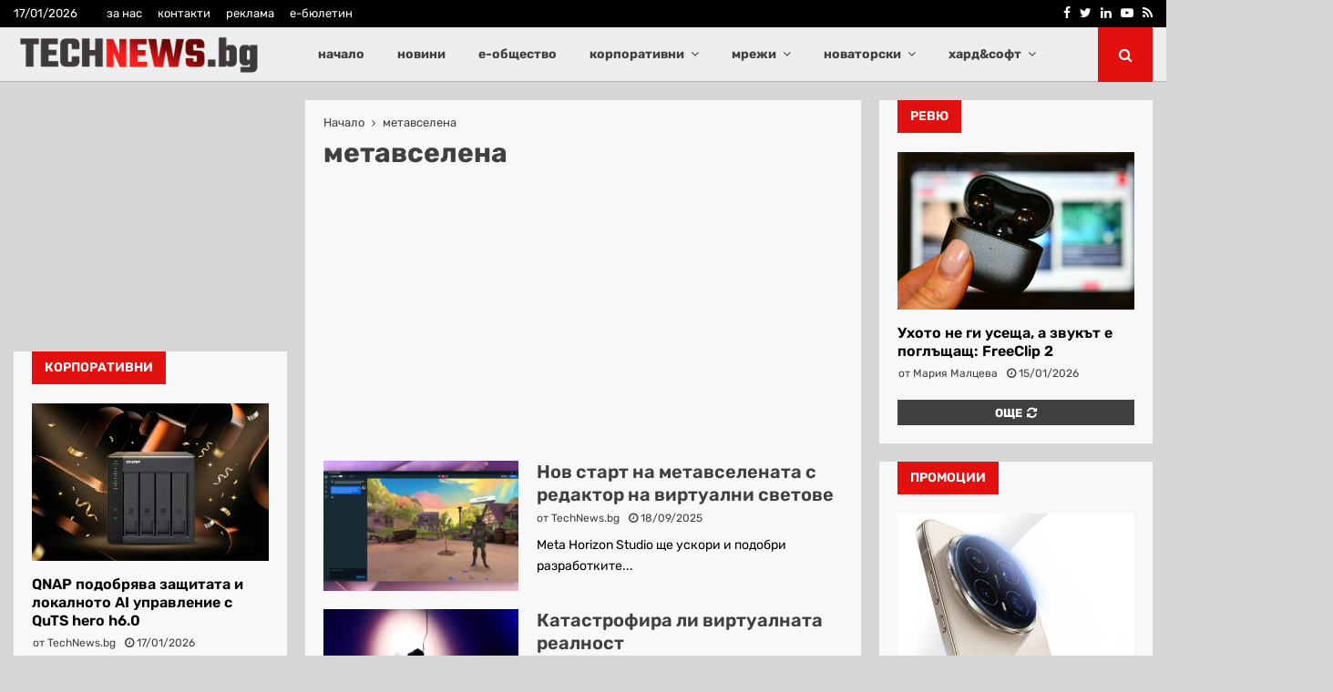

--- FILE ---
content_type: text/html; charset=utf-8
request_url: https://www.google.com/recaptcha/api2/aframe
body_size: 249
content:
<!DOCTYPE HTML><html><head><meta http-equiv="content-type" content="text/html; charset=UTF-8"></head><body><script nonce="C6xrYYMmcTHdKjNUKVYMaA">/** Anti-fraud and anti-abuse applications only. See google.com/recaptcha */ try{var clients={'sodar':'https://pagead2.googlesyndication.com/pagead/sodar?'};window.addEventListener("message",function(a){try{if(a.source===window.parent){var b=JSON.parse(a.data);var c=clients[b['id']];if(c){var d=document.createElement('img');d.src=c+b['params']+'&rc='+(localStorage.getItem("rc::a")?sessionStorage.getItem("rc::b"):"");window.document.body.appendChild(d);sessionStorage.setItem("rc::e",parseInt(sessionStorage.getItem("rc::e")||0)+1);localStorage.setItem("rc::h",'1768652772332');}}}catch(b){}});window.parent.postMessage("_grecaptcha_ready", "*");}catch(b){}</script></body></html>